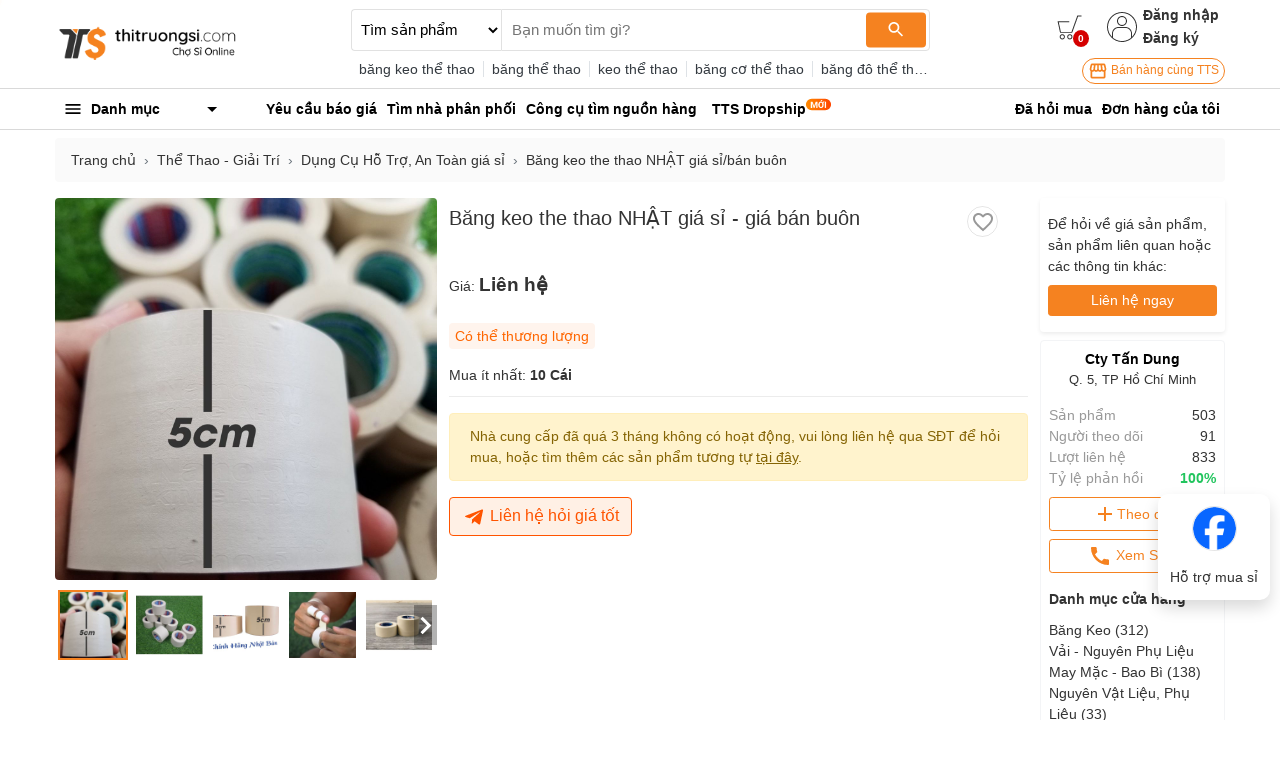

--- FILE ---
content_type: application/javascript
request_url: https://s3.thitruongsi.com/static/d/PRODUCTION/1.0.0/_next/static/chunks/924-d57953c71bc58a77.js
body_size: 1935
content:
"use strict";(self.webpackChunk_N_E=self.webpackChunk_N_E||[]).push([[924],{282:function(o,e,a){var t=a(45987),r=a(87462),i=a(67294),n=a(86010),l=a(52543),d=a(59693),p=a(98940),c=a(93871),s=i.forwardRef((function(o,e){var a=o.children,l=o.classes,d=o.className,s=o.color,h=void 0===s?"default":s,y=o.component,g=void 0===y?"button":y,b=o.disabled,m=void 0!==b&&b,u=o.disableElevation,x=void 0!==u&&u,v=o.disableFocusRipple,f=void 0!==v&&v,S=o.endIcon,k=o.focusVisibleClassName,C=o.fullWidth,w=void 0!==C&&C,z=o.size,Z=void 0===z?"medium":z,R=o.startIcon,N=o.type,I=void 0===N?"button":N,E=o.variant,T=void 0===E?"text":E,B=(0,t.Z)(o,["children","classes","className","color","component","disabled","disableElevation","disableFocusRipple","endIcon","focusVisibleClassName","fullWidth","size","startIcon","type","variant"]),$=R&&i.createElement("span",{className:(0,n.Z)(l.startIcon,l["iconSize".concat((0,c.Z)(Z))])},R),F=S&&i.createElement("span",{className:(0,n.Z)(l.endIcon,l["iconSize".concat((0,c.Z)(Z))])},S);return i.createElement(p.Z,(0,r.Z)({className:(0,n.Z)(l.root,l[T],d,"inherit"===h?l.colorInherit:"default"!==h&&l["".concat(T).concat((0,c.Z)(h))],"medium"!==Z&&[l["".concat(T,"Size").concat((0,c.Z)(Z))],l["size".concat((0,c.Z)(Z))]],x&&l.disableElevation,m&&l.disabled,w&&l.fullWidth),component:g,disabled:m,focusRipple:!f,focusVisibleClassName:(0,n.Z)(l.focusVisible,k),ref:e,type:I},B),i.createElement("span",{className:l.label},$,a,F))}));e.Z=(0,l.Z)((function(o){return{root:(0,r.Z)({},o.typography.button,{boxSizing:"border-box",minWidth:64,padding:"6px 16px",borderRadius:o.shape.borderRadius,color:o.palette.text.primary,transition:o.transitions.create(["background-color","box-shadow","border"],{duration:o.transitions.duration.short}),"&:hover":{textDecoration:"none",backgroundColor:(0,d.Fq)(o.palette.text.primary,o.palette.action.hoverOpacity),"@media (hover: none)":{backgroundColor:"transparent"},"&$disabled":{backgroundColor:"transparent"}},"&$disabled":{color:o.palette.action.disabled}}),label:{width:"100%",display:"inherit",alignItems:"inherit",justifyContent:"inherit"},text:{padding:"6px 8px"},textPrimary:{color:o.palette.primary.main,"&:hover":{backgroundColor:(0,d.Fq)(o.palette.primary.main,o.palette.action.hoverOpacity),"@media (hover: none)":{backgroundColor:"transparent"}}},textSecondary:{color:o.palette.secondary.main,"&:hover":{backgroundColor:(0,d.Fq)(o.palette.secondary.main,o.palette.action.hoverOpacity),"@media (hover: none)":{backgroundColor:"transparent"}}},outlined:{padding:"5px 15px",border:"1px solid ".concat("light"===o.palette.type?"rgba(0, 0, 0, 0.23)":"rgba(255, 255, 255, 0.23)"),"&$disabled":{border:"1px solid ".concat(o.palette.action.disabledBackground)}},outlinedPrimary:{color:o.palette.primary.main,border:"1px solid ".concat((0,d.Fq)(o.palette.primary.main,.5)),"&:hover":{border:"1px solid ".concat(o.palette.primary.main),backgroundColor:(0,d.Fq)(o.palette.primary.main,o.palette.action.hoverOpacity),"@media (hover: none)":{backgroundColor:"transparent"}}},outlinedSecondary:{color:o.palette.secondary.main,border:"1px solid ".concat((0,d.Fq)(o.palette.secondary.main,.5)),"&:hover":{border:"1px solid ".concat(o.palette.secondary.main),backgroundColor:(0,d.Fq)(o.palette.secondary.main,o.palette.action.hoverOpacity),"@media (hover: none)":{backgroundColor:"transparent"}},"&$disabled":{border:"1px solid ".concat(o.palette.action.disabled)}},contained:{color:o.palette.getContrastText(o.palette.grey[300]),backgroundColor:o.palette.grey[300],boxShadow:o.shadows[2],"&:hover":{backgroundColor:o.palette.grey.A100,boxShadow:o.shadows[4],"@media (hover: none)":{boxShadow:o.shadows[2],backgroundColor:o.palette.grey[300]},"&$disabled":{backgroundColor:o.palette.action.disabledBackground}},"&$focusVisible":{boxShadow:o.shadows[6]},"&:active":{boxShadow:o.shadows[8]},"&$disabled":{color:o.palette.action.disabled,boxShadow:o.shadows[0],backgroundColor:o.palette.action.disabledBackground}},containedPrimary:{color:o.palette.primary.contrastText,backgroundColor:o.palette.primary.main,"&:hover":{backgroundColor:o.palette.primary.dark,"@media (hover: none)":{backgroundColor:o.palette.primary.main}}},containedSecondary:{color:o.palette.secondary.contrastText,backgroundColor:o.palette.secondary.main,"&:hover":{backgroundColor:o.palette.secondary.dark,"@media (hover: none)":{backgroundColor:o.palette.secondary.main}}},disableElevation:{boxShadow:"none","&:hover":{boxShadow:"none"},"&$focusVisible":{boxShadow:"none"},"&:active":{boxShadow:"none"},"&$disabled":{boxShadow:"none"}},focusVisible:{},disabled:{},colorInherit:{color:"inherit",borderColor:"currentColor"},textSizeSmall:{padding:"4px 5px",fontSize:o.typography.pxToRem(13)},textSizeLarge:{padding:"8px 11px",fontSize:o.typography.pxToRem(15)},outlinedSizeSmall:{padding:"3px 9px",fontSize:o.typography.pxToRem(13)},outlinedSizeLarge:{padding:"7px 21px",fontSize:o.typography.pxToRem(15)},containedSizeSmall:{padding:"4px 10px",fontSize:o.typography.pxToRem(13)},containedSizeLarge:{padding:"8px 22px",fontSize:o.typography.pxToRem(15)},sizeSmall:{},sizeLarge:{},fullWidth:{width:"100%"},startIcon:{display:"inherit",marginRight:8,marginLeft:-4,"&$iconSizeSmall":{marginLeft:-2}},endIcon:{display:"inherit",marginRight:-4,marginLeft:8,"&$iconSizeSmall":{marginRight:-2}},iconSizeSmall:{"& > *:first-child":{fontSize:18}},iconSizeMedium:{"& > *:first-child":{fontSize:20}},iconSizeLarge:{"& > *:first-child":{fontSize:22}}}}),{name:"MuiButton"})(s)},22318:function(o,e,a){var t=a(87462),r=a(45987),i=a(67294),n=a(86010),l=a(52543),d=a(93871),p={h1:"h1",h2:"h2",h3:"h3",h4:"h4",h5:"h5",h6:"h6",subtitle1:"h6",subtitle2:"h6",body1:"p",body2:"p"},c=i.forwardRef((function(o,e){var a=o.align,l=void 0===a?"inherit":a,c=o.classes,s=o.className,h=o.color,y=void 0===h?"initial":h,g=o.component,b=o.display,m=void 0===b?"initial":b,u=o.gutterBottom,x=void 0!==u&&u,v=o.noWrap,f=void 0!==v&&v,S=o.paragraph,k=void 0!==S&&S,C=o.variant,w=void 0===C?"body1":C,z=o.variantMapping,Z=void 0===z?p:z,R=(0,r.Z)(o,["align","classes","className","color","component","display","gutterBottom","noWrap","paragraph","variant","variantMapping"]),N=g||(k?"p":Z[w]||p[w])||"span";return i.createElement(N,(0,t.Z)({className:(0,n.Z)(c.root,s,"inherit"!==w&&c[w],"initial"!==y&&c["color".concat((0,d.Z)(y))],f&&c.noWrap,x&&c.gutterBottom,k&&c.paragraph,"inherit"!==l&&c["align".concat((0,d.Z)(l))],"initial"!==m&&c["display".concat((0,d.Z)(m))]),ref:e},R))}));e.Z=(0,l.Z)((function(o){return{root:{margin:0},body2:o.typography.body2,body1:o.typography.body1,caption:o.typography.caption,button:o.typography.button,h1:o.typography.h1,h2:o.typography.h2,h3:o.typography.h3,h4:o.typography.h4,h5:o.typography.h5,h6:o.typography.h6,subtitle1:o.typography.subtitle1,subtitle2:o.typography.subtitle2,overline:o.typography.overline,srOnly:{position:"absolute",height:1,width:1,overflow:"hidden"},alignLeft:{textAlign:"left"},alignCenter:{textAlign:"center"},alignRight:{textAlign:"right"},alignJustify:{textAlign:"justify"},noWrap:{overflow:"hidden",textOverflow:"ellipsis",whiteSpace:"nowrap"},gutterBottom:{marginBottom:"0.35em"},paragraph:{marginBottom:16},colorInherit:{color:"inherit"},colorPrimary:{color:o.palette.primary.main},colorSecondary:{color:o.palette.secondary.main},colorTextPrimary:{color:o.palette.text.primary},colorTextSecondary:{color:o.palette.text.secondary},colorError:{color:o.palette.error.main},displayInline:{display:"inline"},displayBlock:{display:"block"}}}),{name:"MuiTypography"})(c)}}]);